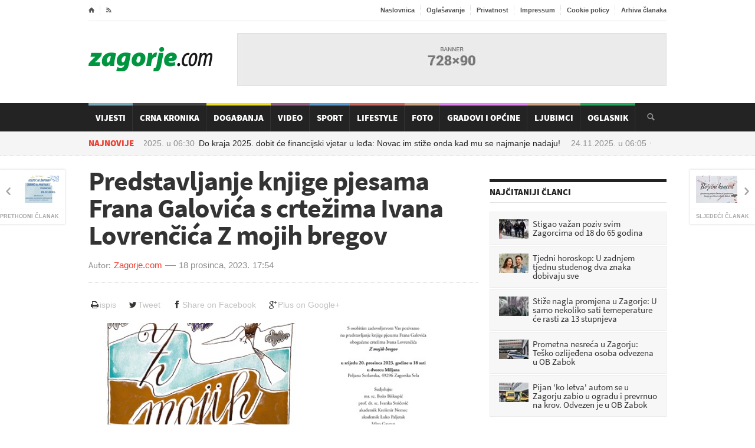

--- FILE ---
content_type: text/html; charset=utf-8
request_url: https://www.zagorje.com/clanak/dogadanja/predstavljanje-knjige-pjesama-frana-galovica-s-crtezima-ivana-lovrencica-z-mojih-bregov
body_size: 11996
content:
<!DOCTYPE html>
<!--[if lt IE 7]><html class="ie ie6 lte9 lte8 lte7" lang="hr"><![endif]-->
<!--[if IE 7]><html class="ie ie7 lte9 lte8 lte7" lang="hr"><![endif]-->
<!--[if IE 8]><html class="ie ie8 lte9 lte8" lang="hr"> <![endif]-->
<!--[if IE 9]><html class="ie ie9 lte9" lang="hr"><![endif]-->
<!--[if gt IE 9]><html lang="hr"><![endif]-->
<!--[if !IE]><!-->
<html lang="hr">
<!--<![endif]-->
<head>
    	<title>Predstavljanje knjige pjesama Frana Galovića s crtežima Ivana Lovrenčića Z mojih bregov / Zagorje.com</title>
<meta name="description" content="Uskoro je na rasporedu predstavljanje još jednoga izdanja Nacionalne i sveučilišne knjižnice u Zagrebu u 2023. godini, knjige pjesama Frana Galovića s crtežima Ivana Lovrenčića Z mojih bregov .Predstavljanje" />
<meta name="author" content="Zagorje.com" />
<meta name="robots" content="index,follow" />
<meta name="revisit-after" content="1 day" />
<meta http-equiv="content-type" content="text/html;charset=utf-8" />
<meta http-equiv="x-ua-compatible" content="ie=edge" />

     <meta name="facebook-domain-verification" content="1ys45ls2y2rujk2aoi9vgostwih00b" />

	<link rel="alternate" media="only screen and (max-width: 640px)" href="/mobile/clanak/dogadanja/predstavljanje-knjige-pjesama-frana-galovica-s-crtezima-ivana-lovrencica-z-mojih-bregov" />

    <link rel="preconnect" href="https://fonts.gstatic.com">
    <link rel="preconnect" href="https://ls.hit.gemius.pl">
    <link rel="preconnect" href="https://adservice.google.hr">
    <link rel="preconnect" href="https://adservice.google.com">
    <link rel="preconnect" href="https://www.facebook.com">
    <link rel="preconnect" href="https://pagead2.googlesyndication.com">
    <link rel="preconnect" href="https://tpc.googlesyndication.com">
    <link rel="preconnect" href="https://ssl.google-analytics.com">
	
	
	
	<!-- jquery i ui sa googlea: get_jquery( jquery:version, ui:version ) -->





    
    <!-- preload  -->
    <link rel="preload" as="font" href="/Cms_Data/Sites/Zagorje.com/Themes/Default/fonticons/entypo.woff" type="font/woff" crossorigin />
    <link rel="preload" as="font" href="/Cms_Data/Sites/Zagorje.com/Themes/Default/fonts/fontawesome-webfont.woff?v=4.0.3"  type="font/woff" crossorigin/>

	<!-- css -->
    <link rel="preload" href="/dev~Zagorje.com/Resource/theme/Default?version=2.0.7.7" as="style"/><link type="text/css" rel="stylesheet" href="/dev~Zagorje.com/Resource/theme/Default?version=2.0.7.7" />


	<link rel="stylesheet" media="only screen and (min-width:980px) and (max-width:1279px)" href="/Cms_Data/Sites/Zagorje.com/Themes/Default/responsive/desktop.css" type="text/css" />
	<link rel="stylesheet" media="only screen and (min-width:768px) and (max-width:979px)" href="/Cms_Data/Sites/Zagorje.com/Themes/Default/responsive/ipad.css" type="text/css" />
	<link rel="stylesheet" media="only screen and (min-width:320px) and (max-width:767px)" href="/Cms_Data/Sites/Zagorje.com/Themes/Default/responsive/phonehorizontal.css" type="text/css" />
	<link rel="stylesheet" media="only screen and (max-width:319px)" href="/Cms_Data/Sites/Zagorje.com/Themes/Default/responsive/phonevertical.css" type="text/css"  />

<link rel="preload" href="/dev~Zagorje.com/Resource/scripts?version=2.0.7.7" as="script"/><script type="text/javascript" src="/dev~Zagorje.com/Resource/scripts?version=2.0.7.7" ></script>

    <!--[if lt IE 9]>
	<script src="//cdnjs.cloudflare.com/ajax/libs/html5shiv/3.7/html5shiv.js"></script>
	<script type="text/javascript" src="//cdnjs.cloudflare.com/ajax/libs/respond.js/1.3.0/respond.js"></script>
    <![endif]-->
	    <!-- facebook -->
<meta property="fb:app_id" content="246691688728082" />
<meta property="og:site_name" content="Zagorje.com" />
<meta property="og:title" content="Predstavljanje knjige pjesama Frana Galovića s crtežima Ivana Lovrenčića Z mojih bregov" />
<meta property="og:type" content="article" />
<meta property="og:url" content="https://www.zagorje.com/clanak/dogadanja/predstavljanje-knjige-pjesama-frana-galovica-s-crtezima-ivana-lovrencica-z-mojih-bregov" />
<meta property="og:image" content="https://www.zagorje.com/Resource/SmartSize?url=%257e%252fCms_Data%252fContents%252fzagorjecom%252fFolders%252fSlike%252f%257econtents%252fDULJC7DWA5KRBKXL%252fpozivnica---predstavljanje-knjige-z-mojih-bregov.jpg&amp;width=1200&amp;height=628&amp;vAlign=top&amp;hAlign=center&amp;quality=95" />
<meta property="og:description" content="Uskoro je na rasporedu predstavljanje još jednoga izdanja Nacionalne i sveučilišne knjižnice u Zagrebu u 2023. godini, knjige pjesama Frana Galovića s crtežima Ivana Lovrenčića Z mojih bregov .Predstavljanje" />
<meta property="og:image:secure_url" content="https://www.zagorje.com/Resource/SmartSize?url=%257e%252fCms_Data%252fContents%252fzagorjecom%252fFolders%252fSlike%252f%257econtents%252fDULJC7DWA5KRBKXL%252fpozivnica---predstavljanje-knjige-z-mojih-bregov.jpg&amp;width=1200&amp;height=628&amp;vAlign=top&amp;hAlign=center&amp;quality=95" />
	

<!-- favicon -->
<link rel="icon" href="/Cms_Data/Sites/Zagorje.com/Themes/Default/img/favicon.png" type="image/png" />
<link rel="shortcut icon" href="/Cms_Data/Sites/Zagorje.com/Themes/Default/img/favicon.png" type="image/png" />

<!-- Google Analytics -->
<script type="text/javascript">
  var _gaq = _gaq || [];
  _gaq.push(['_setAccount', 'UA-6254587-1']);
  _gaq.push(['_setDomainName', 'zagorje.com']);
  _gaq.push(['_trackPageview']);
  (function() {
    var ga = document.createElement('script'); ga.type = 'text/javascript'; ga.async = true;
    ga.src = ('https:' == document.location.protocol ? 'https://ssl' : 'http://www') + '.google-analytics.com/ga.js';
    var s = document.getElementsByTagName('script')[0]; s.parentNode.insertBefore(ga, s);
  })();
</script>

<!-- Google tag (gtag.js) --> 
<script async src="https://www.googletagmanager.com/gtag/js?id=G-22RSTFLCMJ"></script> <script> window.dataLayer = window.dataLayer || []; function gtag() { dataLayer.push(arguments); } gtag('js', new Date()); gtag('config', 'G-22RSTFLCMJ'); </script>


<script src="https://cdn.234doo.com/zagorje.js"></script>


<script async src="https://securepubads.g.doubleclick.net/tag/js/gpt.js"></script>
<script>
    var googletag = googletag || {};
    googletag.cmd = googletag.cmd || [];
</script>

        <!-- 728x90 -->
<!-- 728x90 -->
<script>
    googletag.cmd.push(function () {
        googletag.defineSlot('/21769210528/728x90', [728, 90], 'div-gpt-ad-1551437339354-0').addService(googletag.pubads());
        googletag.pubads().enableSingleRequest();
        googletag.enableServices();
    });
</script>
        <!-- 300x250 -->
<!-- 300x250
<script>
    googletag.cmd.push(function () {
        googletag.defineSlot('/21769210528/300x250', [300, 250], 'div-gpt-ad-1551437759509-0').addService(googletag.pubads());
        googletag.pubads().enableSingleRequest();
        googletag.enableServices();
    });
</script> -->        <!-- 660x82-1 -->
<script>
  window.googletag = window.googletag || {cmd: []};
  googletag.cmd.push(function() {
    googletag.defineSlot('/21769210528/naslovna-660x90-1', [660, 90], 'div-gpt-ad-1568197339442-0').addService(googletag.pubads());
    googletag.pubads().enableSingleRequest();
    googletag.pubads().collapseEmptyDivs();
    googletag.enableServices();
  });
</script>        <!-- 660x82-2 -->
<script>
  window.googletag = window.googletag || {cmd: []};
  googletag.cmd.push(function() {
    googletag.defineSlot('/21769210528/naslovna-660x90-2', [660, 90], 'div-gpt-ad-1568197445345-0').addService(googletag.pubads());
    googletag.pubads().enableSingleRequest();
    googletag.pubads().collapseEmptyDivs();
    googletag.enableServices();
  });
</script>        <!-- 660x82-3 -->
<script>
  window.googletag = window.googletag || {cmd: []};
  googletag.cmd.push(function() {
    googletag.defineSlot('/21769210528/naslovna-660x90-3', [660, 90], 'div-gpt-ad-1568197520796-0').addService(googletag.pubads());
    googletag.pubads().enableSingleRequest();
    googletag.pubads().collapseEmptyDivs();
    googletag.enableServices();
  });
</script>        <!-- 660x82-4 -->
<script>
  window.googletag = window.googletag || {cmd: []};
  googletag.cmd.push(function() {
    googletag.defineSlot('/21769210528/naslovna-660x90-4', [660, 90], 'div-gpt-ad-1568197610706-0').addService(googletag.pubads());
    googletag.pubads().enableSingleRequest();
    googletag.pubads().collapseEmptyDivs();
    googletag.enableServices();
  });
</script>        <!-- 300x250_2 -->
<script>
  googletag.cmd.push(function() {
    googletag.defineSlot('/21769210528/300x250v2', [300, 250], 'div-gpt-ad-1558954017374-0').addService(googletag.pubads());
    googletag.pubads().enableSingleRequest();
    googletag.pubads().collapseEmptyDivs();
    googletag.enableServices();
  });
</script>        <!-- article-300x250 -->
<!-- 300x250-article1 -->
<script>
    googletag.cmd.push(function () {
        googletag.defineSlot('/21769210528/300x250-article1', [300, 250], 'div-gpt-ad-1551443686390-0').addService(googletag.pubads());
        googletag.pubads().enableSingleRequest();
        googletag.pubads().collapseEmptyDivs();
        googletag.enableServices();
    });
</script>
        <!-- sidebar-300x600 -->
<script>
  window.googletag = window.googletag || {cmd: []};
  googletag.cmd.push(function() {
    googletag.defineSlot('/21769210528/300x600-sidebar1', [300, 600], 'div-gpt-ad-1688399504840-0').addService(googletag.pubads());
    googletag.pubads().collapseEmptyDivs();
    googletag.enableServices();
  });
</script>        <!-- article2-300x250 -->
<!-- 300x250-article2 -->
<script>
    googletag.cmd.push(function () {
        googletag.defineSlot('/21769210528/300x250-article2', [300, 250], 'div-gpt-ad-1551443952333-0').addService(googletag.pubads());
        googletag.pubads().enableSingleRequest();
        googletag.pubads().collapseEmptyDivs();
        googletag.enableServices();
    });
</script>        <!-- mobile-300x250-article1 -->
<script>
  window.googletag = window.googletag || {cmd: []};
  googletag.cmd.push(function() {
    googletag.defineSlot('/21769210528/mobile-300x250-article1', [300, 250], 'div-gpt-ad-1592815971715-0').addService(googletag.pubads());
    googletag.pubads().enableSingleRequest();
    googletag.pubads().collapseEmptyDivs();
    googletag.enableServices();
  });
</script>        <!-- mobile-300x250-article2 -->
<script>
  window.googletag = window.googletag || {cmd: []};
  googletag.cmd.push(function() {
    googletag.defineSlot('/21769210528/mobile-300x250-article2', [300, 250], 'div-gpt-ad-1592816005928-0').addService(googletag.pubads());
    googletag.pubads().enableSingleRequest();
    googletag.pubads().collapseEmptyDivs();
    googletag.enableServices();
  });
</script>        <!-- sidebar-300x600-2 -->
<script>
  window.googletag = window.googletag || {cmd: []};
  googletag.cmd.push(function() {
    googletag.defineSlot('/21769210528/300x600-sidebar2', [300, 600], 'div-gpt-ad-1688399640208-0').addService(googletag.pubads());
    googletag.pubads().collapseEmptyDivs();
    googletag.enableServices();
  });
</script>        <!-- sidebar-300x600-3 -->
<script>
  window.googletag = window.googletag || {cmd: []};
  googletag.cmd.push(function() {
    googletag.defineSlot('/21769210528/300x600-sidebar-3', [300, 600], 'div-gpt-ad-1688404115335-0').addService(googletag.pubads());
    googletag.pubads().collapseEmptyDivs();
    googletag.enableServices();
  });
</script>        <!-- mobile-article-bottom-300x600 -->
<script>
  window.googletag = window.googletag || {cmd: []};
  googletag.cmd.push(function() {
    googletag.defineSlot('/21769210528/Mobile-article-bottom-300x600', [300, 600], 'div-gpt-ad-1688413747169-0').addService(googletag.pubads());
    googletag.pubads().collapseEmptyDivs();
    googletag.enableServices();
  });
</script>        <!-- mobile-article-bottom-300x600-2 -->
<script>
  window.googletag = window.googletag || {cmd: []};
  googletag.cmd.push(function() {
    googletag.defineSlot('/21769210528/Mobile-article-bottom-300x600-2', [300, 600], 'div-gpt-ad-1688413789957-0').addService(googletag.pubads());
    googletag.pubads().collapseEmptyDivs();
    googletag.enableServices();
  });
</script>        <!-- mobile-article-bottom-300x600-3 -->
<script>
  window.googletag = window.googletag || {cmd: []};
  googletag.cmd.push(function() {
    googletag.defineSlot('/21769210528/Mobile-article-bottom-300x600-3', [300, 600], 'div-gpt-ad-1688413844378-0').addService(googletag.pubads());
    googletag.pubads().collapseEmptyDivs();
    googletag.enableServices();
  });
</script>        <!-- 970x250z -->
<script async src="https://securepubads.g.doubleclick.net/tag/js/gpt.js"></script>
<script>
  window.googletag = window.googletag || {cmd: []};
  googletag.cmd.push(function() {
    googletag.defineSlot('/21769210528/Billboard', [970, 250], 'div-gpt-ad-1712915841673-0').addService(googletag.pubads());
    googletag.pubads().enableSingleRequest();
    googletag.pubads().collapseEmptyDivs();
    googletag.enableServices();
  });
</script>
</head>
<body>


  
    <!-- ipsos script  -->
<script type="text/javascript">
    /* <![CDATA[ */
    (function () {
        window.dm = window.dm || { AjaxData: [] }; window.dm.AjaxEvent = function (et, d, ssid, ad) {
            dm.AjaxData.push({ et: et, d: d, ssid: ssid, ad: ad });
            if (typeof window.DotMetricsObj != 'undefined') { DotMetricsObj.onAjaxDataUpdate(); }
        };
        var d = document,
        h = d.getElementsByTagName('head')[0],
        s = d.createElement('script');
        s.type = 'text/javascript';
        // 'https://script.dotmetrics.net/door.js?id=numericSiteSectionId';
        s.async = true; s.src = 'https://script.dotmetrics.net/door.js?id=15875';
        h.appendChild(s);
    }());
    /* ]]> */
</script> 

    
   

    <div class="boxed enableboxed header-wrap">
        
<div class="header" id="header">
    <div class="wrapper">

        <div class="header-top">
            <ul class="left">
                <li><a href="/" class="icon-text">&#8962;</a></li>
                <li><a href="/rss" target="_blank" class="icon-text">&#59194;</a></li>

            </ul>
            <ul class="right">
                <li><a href="/">Naslovnica</a></li>
                <li><a href="/stranica/oglasavanje">Oglašavanje</a></li>
                <li><a href="/stranica/privatnost">Privatnost</a></li>
                <li><a href="/stranica/impressum">Impressum</a></li>
                <li><a href="/stranica/cookie-policy">Cookie policy</a></li>
                <li><a href="/clanci/arhiva?datum=2025-11-23">Arhiva članaka</a></li>
                
            </ul>
            <div class="clear-float"></div>
        </div>
        <div class="header-content">
            <div class="header-logo">
                <h1 class="logo-img"><a href="/">Zagorje.com</a></h1>
            </div>

            <div class="header-banner">
    <div class="banner" id="banner-728x90">
        <!-- /21769210528/728x90 -->
<div id='div-gpt-ad-1551437339354-0' style='height:90px; width:728px;'>
<script>
googletag.cmd.push(function() { googletag.display('div-gpt-ad-1551437339354-0'); });
</script>
</div>
    </div>
            </div>
        </div>
    </div>
    <div class="main-menu-wrapper" id="main-menu-nav">
        <div class="main-menu wrapper">
            <div class="search-box" id="search-box">
                <form onsubmit="return false;" action="?" method="post">
                    <input type="text" value="" required="required" name="search-input-field" id="search-input-field" />
                    <input type="submit" value="&#128269;" name="search-go" id="search-go" />
                </form>
            </div>
            

<ul class="main-menu-ul">	
	<li class="custom-color  " style="background-color: #609aaa;">
		<a href="/clanci/vijesti">Vijesti</a>
	</li>
	<li class="custom-color  " style="background-color: #232323;">
		<a href="/clanci/crna-kronika">Crna Kronika</a>
	</li>
	<li class="custom-color  " style="background-color: #e8d905;">
		<a href="/clanci/dogadanja">Događanja</a>
	</li>
	<li class="custom-color  " style="background-color: #80476b;">
		<a href="/video">Video</a>
	</li>
	<li class="custom-color  " style="background-color: #3d88c7;">
		<a href="/clanci/sport">Sport</a>
	</li>
	<li class="custom-color  " style="background-color: #c14d44;">
		<a href="/clanci/lifestyle">Lifestyle</a>
	</li>
	<li class="custom-color  " style="background-color: #c69069;">
		<a href="/fotogalerije">Foto</a>
	</li>
	<li class="custom-color  " style="background-color: #E36CF0;">
		<a href="/gradovi-i-opcine">Gradovi i općine</a>
	</li>
	<li class="custom-color  " style="background-color: #c69069;">
		<a href="/clanci/ljubimci">Ljubimci</a>
	</li>
	<li class="custom-color  " style="background-color: #009640;">
		<a href="/oglasnik">Oglasnik</a>
	</li>
</ul>
        </div>
    </div>
    <div class="sub-menu-parent">
        <div class="sub-menu wrapper">
<div class="breaking-message" id="breaking-message">
	<div class="thanews">
		<strong>Najnovije</strong>
	</div>
	<div>
		<div class="breaking-line" id="breaking-line">
			<ul>
				<li><a href="/clanak/lifestyle/do-kraja-2025-dobit-ce-financijski-vjetar-u-leda-novac-im-stize-onda-kad-mu-se-najmanje-na"><time class="date" datetime="2025-11-24 06:30">24.11.2025. u <span class="hours">06:30</span></time>Do kraja 2025. dobit će financijski vjetar u leđa: Novac im stiže onda kad mu se najmanje nadaju!</a></li>
				<li><a href="/clanak/lifestyle/ova-3-mlijecna-proizvoda-najvise-stete-zdravlju-unistavaju-crijevnu-floru-i-neprimjetno-de"><time class="date" datetime="2025-11-24 06:05">24.11.2025. u <span class="hours">06:05</span></time>Ova 3 mliječna proizvoda najviše štete zdravlju: Uništavaju crijevnu floru i neprimjetno debljaju.</a></li>
				<li><a href="/clanak/sport/zagorski-sport-vikendom-sve-na-jednom-mjestu-3"><time class="date" datetime="2025-11-23 22:25">23.11.2025. u <span class="hours">22:25</span></time>Zagorski sport vikendom – sve na jednom mjestu</a></li>
				<li><a href="/clanak/sport/zagorski-sport-vikendom-sve-na-jednom-mjestu-3-1"><time class="date" datetime="2025-11-23 22:13">23.11.2025. u <span class="hours">22:13</span></time>Visoka pobjeda Bedekovčina</a></li>
				<li><a href="/clanak/lifestyle/poznata-hrvatica-otkrila-razloge-razvoda-pustili-smo-jedno-drugo-u-tom-trenutku"><time class="date" datetime="2025-11-23 22:10">23.11.2025. u <span class="hours">22:10</span></time>Poznata Hrvatica otkrila razloge razvoda: &#39;Pustili smo jedno drugo u tom trenutku...&#39;</a></li>
			</ul>
		</div>
	</div>
</div>        </div>
    </div>
</div>
<script>
    $('#main-menu-nav').waypoint('sticky', {
        stuckClass: 'stuck',
        offset: 0
    });
    // started search?
    var searchStarted = false;
    // search box
    var input = $('#search-input-field');
    var button = $('#search-go');
    button.click(function () {
        // search box vrijednost
        var val = $.trim(input.val());
        // mora biti bar 3 znaka
        if (val.length >= 3) {
            window.location = '/pretraga?q=' + encodeURIComponent(val);
	}
	    // nema 3 znaka, daj grešku
	else {
	    //alert( 'Morate upisati barem 3 znaka za pretragu!' );
	}
    // uvijek!
    return false;
});
input.on('keyup keypress', function (ev) {
    // ako je enter?
    if (ev.which === 13) {
        // pokrenut je search?
        if (searchStarted === false) {
            // odradi klik na search gumb
            button.trigger('click');
            searchStarted = true;
        }
    }
});
</script>

    </div>
    <div id="center-wrap">
        <div class="boxed enableboxed">
            <div class="content">
                <div class="wrapper">

                             <div class="big-banner-wrap">
<!-- /21769210528/Billboard -->
<div id='div-gpt-ad-1712915841673-0' style='min-width: 970px; min-height: 250px;'>
  <script>
    googletag.cmd.push(function() { googletag.display('div-gpt-ad-1712915841673-0'); });
  </script>
</div>                            </div>
                            <div class="big-banner-wrap">
<div id='home_billboard_v1'><script>
googletag.cmd.push(function() { googletag.display('home_billboard_v1');});</script></div>                            </div>
                            <div class="big-banner-wrap">
<div id='home_billboard_v2'><script>
googletag.cmd.push(function() { googletag.display('home_billboard_v2');});</script></div>                            </div>
                    <div class="content-box">
                        <div class="content-without-middle">
        <div class="article-navigation-left ">
            <a href="/clanak/dogadanja/dodite-na-ovu-zanimljivu-radionicu">
                <img src="/Resource/SmartSize?url=%257e%252fCms_Data%252fContents%252fzagorjecom%252fFolders%252fSlike%252f%257econtents%252fXYY25MSE64P363A7%252fegzo.jpg&amp;width=70&amp;height=46&amp;vAlign=center&amp;hAlign=center&amp;quality=95" class="setborder" alt="" />
                <strong>Prethodni članak</strong>
            </a>
        </div>
        <div class="article-navigation-right ">
            <a href="/clanak/dogadanja/svi-ste-pozvani-na-bozicni-koncert-u-zaboku">
                <img src="/Resource/SmartSize?url=%257e%252fCms_Data%252fContents%252fzagorjecom%252fFolders%252fSlike%252f%257econtents%252fU3ZJQQXCSGT33C4X%252ffb-img-1702903922375.jpg&amp;width=70&amp;height=46&amp;vAlign=center&amp;hAlign=center&amp;quality=95" class="setborder" alt="" loading="lazy" />
                <strong>Sljedeći članak</strong>
            </a>
        </div>

<article class="left-side the-article-content " id="article-content">
    <h1 class="beta">Predstavljanje knjige pjesama Frana Galovića s crtežima Ivana Lovrenčića Z mojih bregov</h1>
    <div class="article-author custom-author-line">
        <div class="article-user">
            
            <strong>Autor:</strong>
            <a>Zagorje.com</a>
        </div>
        <div class="article-date">
            <time class="date" datetime="2023-12-18 17:54"><a href="/clanci/arhiva/?UserKey=dogadanja&Date=18-12-2023">18 prosinca, 2023.</a></time>
            <span>17:54</span>
        </div>
    </div>
    <div class="buttons btn-toolbar alignright hidden-print">
	<a href="#" class="btn btn-print" onclick="window.print();return false;"><i class="icon fa fa-print fa-fw"></i>ispis</a>
    <a target="_blank" class="btn btn-tweet" href="https://twitter.com/intent/tweet?text=Predstavljanje knjige pjesama Frana Galovića s crtežima Ivana Lovrenčića Z mojih bregov&url=http://www.zagorje.com/clanak/dogadanja/predstavljanje-knjige-pjesama-frana-galovica-s-crtezima-ivana-lovrencica-z-mojih-bregov&via=lszlira"><i class="icon fa fa-twitter fa-fw"></i>Tweet</a>
    <a target="_blank" class="btn btn-facebook" href="http://www.facebook.com/sharer/sharer.php?u=http://www.zagorje.com/clanak/dogadanja/predstavljanje-knjige-pjesama-frana-galovica-s-crtezima-ivana-lovrencica-z-mojih-bregov"><i class="icon fa fa-facebook fa-fw"></i>Share on Facebook</a>
    <a target="_blank" class="btn btn-google" href="https://plus.google.com/share?url=http://www.zagorje.com/clanak/dogadanja/predstavljanje-knjige-pjesama-frana-galovica-s-crtezima-ivana-lovrencica-z-mojih-bregov"><i class="icon fa fa-google-plus fa-fw"></i>Plus on Google+</a>
</div>
<div class="spacer small"></div>



    
    
        <div class="slider-wrap clearfix hidden-print">
        
        <div id="slider" class="flexslider">
             <ul class="slides">
                    <li class="" >
						<a href="/Resource/SmartSize?url=%257e%252fCms_Data%252fContents%252fzagorjecom%252fFolders%252fSlike%252f%257econtents%252fDULJC7DWA5KRBKXL%252fpozivnica---predstavljanje-knjige-z-mojih-bregov.jpg&amp;width=0&amp;height=600&amp;vAlign=top&amp;hAlign=left&amp;quality=95" class="lightbox-photo">
                        <img src="/Resource/SmartSize?url=%257e%252fCms_Data%252fContents%252fzagorjecom%252fFolders%252fSlike%252f%257econtents%252fDULJC7DWA5KRBKXL%252fpozivnica---predstavljanje-knjige-z-mojih-bregov.jpg&amp;width=720&amp;height=405&amp;vAlign=center&amp;hAlign=center&amp;quality=95" alt="Pozivnica - Predstavljanje knjige Z mojih bregov.jpg" />
						</a>
                        
                    </li>
              </ul>
        </div>
        
    </div>
<script>
    $('#thumbnails').flexslider({
        animation: "slide",
        controlNav: false,
        animationLoop: false,
        slideshow: false,
        itemWidth: 130,
        itemMargin: 8,
        asNavFor: '#slider',
        nextText:"",
        prevText:"",
        minItems: 2,
        maxItems: 6
    });

    $('#slider').flexslider({
        animation: "slide",
        controlNav: false,
        animationLoop: false,
        slideshow: false,
        smoothHeight: false,
        maxItems:1,
        sync: "#thumbnails",
        nextText: "",
        prevText: "",
        multipleKeyboard:true
    });

</script>


    

<!-- INSERT INTO YOUR AD ZONES: -->
<!-- Ad zone: Mobile Ackerman clanak 1 Location: RTL.hr / Zagorje -->
<script src="//cdn.ipromcloud.com/ipromNS.js" async defer></script>
<script>
    var adTag = Math.round(Math.random() * (new Date()).getTime());
    document.write('<div id="iprom_adtag_'+ adTag +'"></div>');
    window.ipromNS = window.ipromNS || {adTags: []};
    ipromNS.adTags.push({
        sitePath: ["RTL","zagorje"], zoneId: 1090,
        containerId : 'iprom_adtag_'+ adTag
    });
</script>
        <br />

    <div class="article-main-content changable-content" id="has-flip-quote" data-fq-color="c69069">
        <p>Uskoro je na rasporedu predstavljanje još jednoga izdanja Nacionalne i sveučilišne knjižnice u Zagrebu u 2023. godini, knjige pjesama Frana Galovića s crtežima Ivana Lovrenčića Z mojih bregov .Predstavljanje ove vrijedne publikacije održat će se 20. prosinca 2023. godine u 18 sati u dvorcu Miljana u Poljani Sutlanskoj. Knjigu će predstaviti recenzenti knjige: akademik Krešimir Nemec i predsjednik Matice hrvatske Miro Gavran, zatim urednik izdanja mr. sc. Božo Biškupić i akademik Luko Paljetak, koji je priredio predgovor i pristupe. Pozdravno obraćanje okupljenim uzvanicima održat će glavna ravnateljica Nacionalne i sveučilišne knjižnice u Zagrebu prof. dr. sc. Ivanka Stričević. &nbsp;U umjetničkome dijelu programa pjesme Frana Galovića interpretirat će umjetnica i književnica Božica Jelušić te glumac i glazbenik Adam Končić uz klavirsku pratnju Josipa Cvitanovića.</p><div>
<div id="midasWidget__11196"></div> 
<script async="" src="https://cdn2.midas-network.com/Scripts/midasWidget-18-632-11196.js"></script>
</div>

        

    </div>
  
   

        <div>

<div id='content_v3'><script>
googletag.cmd.push(function() { googletag.display('content_v3');});</script></div>
            <div class="left">
<!-- /21769210528/300x250-article1 -->
<div id='div-gpt-ad-1551443686390-0' style='width:300px;'>
<script>
googletag.cmd.push(function() { googletag.display('div-gpt-ad-1551443686390-0'); });
</script>
</div>            </div>
            <div class="left adleftmargin">
<!-- /21769210528/300x250-article2 -->
<div id='div-gpt-ad-1551443952333-0' style='height:250px; width:300px;'>
<script>
googletag.cmd.push(function() { googletag.display('div-gpt-ad-1551443952333-0'); });
</script>
</div>            </div>
            <div class="clear-float"></div>
        </div>
        <div id="midasWidget__10625"></div>
        <div id="midasWidget__10253"></div>
        <div id="midasWidget__11285"></div> 
        <script async src="https://cdn2.midas-network.com/Scripts/midasWidget-19-55-11285.js"></script> 
    
</article>

<section>
<div class="full-left-box">
    <h2 class="thetitle" style="border-top:5px solid #c69069;color:#c69069;">Još članaka iz &quot;Događanja&quot;</h2>
    <div class="title-top">
        <a href="/clanci/dogadanja">pregledaj sve članke iz kategorije</a>
    </div>
</div>
    <div class="content-blog">
        <div class="content-blog-left">
    <article class="article-block-small-image ">
        <div class="article-content">
            <div class="article-photo">
                <a href="/clanak/dogadanja/veselo-i-slasno-u-zagorju-prijavite-se-na-cvrckijadu">
                    
                    <img src="/Resource/SmartSize?url=%257e%252fCms_Data%252fContents%252fzagorjecom%252fFolders%252fSlike%252f%257econtents%252fTER28M6NUT7TECLF%252fkolinje--7-.jpg&amp;width=80&amp;height=80&amp;vAlign=center&amp;hAlign=center&amp;quality=95" width="80" height="80" class="setborder" alt="Veselo i slasno u Zagorju: Prijavite se na Čvrčkijadu!" loading="lazy" />
                </a>
            </div>
            
        </div>
        <div class="article-header">
            <time class="date" datetime="2025-11-23 08:35">08:35 23.11.2025.</time>
            <h3 class="zeta">
                <a href="/clanak/dogadanja/veselo-i-slasno-u-zagorju-prijavite-se-na-cvrckijadu">Veselo i slasno u Zagorju: Prijavite se na Čvrčkijadu!</a>
            </h3>
        </div>
    </article>
    <article class="article-block-small-image ">
        <div class="article-content">
            <div class="article-photo">
                <a href="/clanak/dogadanja/advent-u-krapini-bogat-program-za-velike-i-male-1">
                    
                    <img src="/Resource/SmartSize?url=%257e%252fCms_Data%252fContents%252fzagorjecom%252fFolders%252fSlike%252f%257econtents%252f8NC2RQ8X7URN2D35%252fadvent-krapina--2-.jpg&amp;width=80&amp;height=80&amp;vAlign=center&amp;hAlign=center&amp;quality=95" width="80" height="80" class="setborder" alt="ADVENT U KRAPINI: Bogat program za velike i male" loading="lazy" />
                </a>
            </div>
            
        </div>
        <div class="article-header">
            <time class="date" datetime="2025-11-22 19:31">19:31 22.11.2025.</time>
            <h3 class="zeta">
                <a href="/clanak/dogadanja/advent-u-krapini-bogat-program-za-velike-i-male-1">ADVENT U KRAPINI: Bogat program za velike i male</a>
            </h3>
        </div>
    </article>
    <article class="article-block-small-image ">
        <div class="article-content">
            <div class="article-photo">
                <a href="/clanak/dogadanja/foto-zajedno-protiv-nasilja-obiljezen-medunarodni-dan-borbe-protiv-nasilja-nad-zenama-u-za">
                    
                    <img src="/Resource/SmartSize?url=%257e%252fCms_Data%252fContents%252fzagorjecom%252fFolders%252fSlike%252f%257econtents%252f4A42PMTU3KHNRTLX%252ffotojet.jpg&amp;width=80&amp;height=80&amp;vAlign=center&amp;hAlign=center&amp;quality=95" width="80" height="80" class="setborder" alt="[FOTO] Zajedno za sigurnost: Obilježen Međunarodni dan borbe protiv nasilja nad ženama u Zaboku" loading="lazy" />
                </a>
            </div>
            
        </div>
        <div class="article-header">
            <time class="date" datetime="2025-11-21 18:35">18:35 21.11.2025.</time>
            <h3 class="zeta">
                <a href="/clanak/dogadanja/foto-zajedno-protiv-nasilja-obiljezen-medunarodni-dan-borbe-protiv-nasilja-nad-zenama-u-za">[FOTO] Zajedno za sigurnost: Obilježen Međunarodni dan borbe protiv nasilja nad ženama u Zaboku</a>
            </h3>
        </div>
    </article>
    <article class="article-block-small-image ">
        <div class="article-content">
            <div class="article-photo">
                <a href="/clanak/dogadanja/dva-filma-ove-subote-u-kinu-marija-bistrica">
                    
                    <img src="/Resource/SmartSize?url=%257e%252fCms_Data%252fContents%252fzagorjecom%252fFolders%252fSlike%252f%257econtents%252fFEX2ZDDWSCUHBV5R%252fkino-mb-fotojet.jpg&amp;width=80&amp;height=80&amp;vAlign=center&amp;hAlign=center&amp;quality=95" width="80" height="80" class="setborder" alt="Dva filma ove subote u Kinu Marija Bistrica" loading="lazy" />
                </a>
            </div>
            
        </div>
        <div class="article-header">
            <time class="date" datetime="2025-11-19 17:00">17:00 19.11.2025.</time>
            <h3 class="zeta">
                <a href="/clanak/dogadanja/dva-filma-ove-subote-u-kinu-marija-bistrica">Dva filma ove subote u Kinu Marija Bistrica</a>
            </h3>
        </div>
    </article>
        </div>
        <div class="content-blog-right">
    <article class="article-block-small-image ">
        <div class="article-content">
            <div class="article-photo">
                <a href="/clanak/dogadanja/fotogalerija-koncert-vjeruj-u-ljubav-okupio-vrhunske-izvodace-i-ispunio-bedekovcinu-emocij">
                    
                    <img src="/Resource/SmartSize?url=%257e%252fCms_Data%252fContents%252fzagorjecom%252fFolders%252fSlike%252f%257econtents%252fCQ42DTDQ8L3FW6X7%252ffotojet--70-.jpg&amp;width=80&amp;height=80&amp;vAlign=center&amp;hAlign=center&amp;quality=95" width="80" height="80" class="setborder" alt="[FOTOGALERIJA] Koncert “Vjeruj u ljubav” okupio vrhunske izvođače i ispunio Bedekovčinu emocijama" loading="lazy" />
                </a>
            </div>
            
        </div>
        <div class="article-header">
            <time class="date" datetime="2025-11-22 21:25">21:25 22.11.2025.</time>
            <h3 class="zeta">
                <a href="/clanak/dogadanja/fotogalerija-koncert-vjeruj-u-ljubav-okupio-vrhunske-izvodace-i-ispunio-bedekovcinu-emocij">[FOTOGALERIJA] Koncert “Vjeruj u ljubav” okupio vrhunske izvođače i ispunio Bedekovčinu emocijama</a>
            </h3>
        </div>
    </article>
    <article class="article-block-small-image ">
        <div class="article-content">
            <div class="article-photo">
                <a href="/clanak/dogadanja/foto-sjecanje-i-zahvalnost-u-kumrovcu-otkriven-spomenik-braniteljima">
                    
                    <img src="/Resource/SmartSize?url=%257e%252fCms_Data%252fContents%252fzagorjecom%252fFolders%252fSlike%252f%257econtents%252fGKH2JHM6CGQWNEY2%252ffotojet--6-.jpg&amp;width=80&amp;height=80&amp;vAlign=center&amp;hAlign=center&amp;quality=95" width="80" height="80" class="setborder" alt="[FOTO] Sjećanje i zahvalnost: U Kumrovcu otkriven spomenik braniteljima" loading="lazy" />
                </a>
            </div>
            
        </div>
        <div class="article-header">
            <time class="date" datetime="2025-11-22 16:00">16:00 22.11.2025.</time>
            <h3 class="zeta">
                <a href="/clanak/dogadanja/foto-sjecanje-i-zahvalnost-u-kumrovcu-otkriven-spomenik-braniteljima">[FOTO] Sjećanje i zahvalnost: U Kumrovcu otkriven spomenik braniteljima</a>
            </h3>
        </div>
    </article>
    <article class="article-block-small-image ">
        <div class="article-content">
            <div class="article-photo">
                <a href="/clanak/dogadanja/carolija-blagdana-stize-u-konjscinu-pocinje-advent-prepun-sadrzaja">
                    
                    <img src="/Resource/SmartSize?url=%257e%252fCms_Data%252fContents%252fzagorjecom%252fFolders%252fSlike%252f%257econtents%252fZ42JBZ4CN9SXPCFM%252fadvent-konj--ina.jpg&amp;width=80&amp;height=80&amp;vAlign=center&amp;hAlign=center&amp;quality=95" width="80" height="80" class="setborder" alt="Čarolija blagdana stiže u Konjščinu: Počinje Advent prepun sadržaja" loading="lazy" />
                </a>
            </div>
            
        </div>
        <div class="article-header">
            <time class="date" datetime="2025-11-21 16:06">16:06 21.11.2025.</time>
            <h3 class="zeta">
                <a href="/clanak/dogadanja/carolija-blagdana-stize-u-konjscinu-pocinje-advent-prepun-sadrzaja">Čarolija blagdana stiže u Konjščinu: Počinje Advent prepun sadržaja</a>
            </h3>
        </div>
    </article>
    <article class="article-block-small-image ">
        <div class="article-content">
            <div class="article-photo">
                <a href="/clanak/dogadanja/martina-filjak-nastupa-u-zaboku">
                    
                    <img src="/Resource/SmartSize?url=%257e%252fCms_Data%252fContents%252fzagorjecom%252fFolders%252fSlike%252f%257econtents%252f8QS2AQH3MS83EMGM%252f-koncert---martina-filjak.jpg&amp;width=80&amp;height=80&amp;vAlign=center&amp;hAlign=center&amp;quality=95" width="80" height="80" class="setborder" alt="Martina Filjak nastupa u Zaboku" loading="lazy" />
                </a>
            </div>
            
        </div>
        <div class="article-header">
            <time class="date" datetime="2025-11-19 16:06">16:06 19.11.2025.</time>
            <h3 class="zeta">
                <a href="/clanak/dogadanja/martina-filjak-nastupa-u-zaboku">Martina Filjak nastupa u Zaboku</a>
            </h3>
        </div>
    </article>
        </div>
    </div>
</section>                        </div>
                        <div class="content-box-sidebar">
                                        <div class="panel">
                <!-- /21769210528/300x250 -->
<div id='div-gpt-ad-1551437759509-0' style='height:250px; width:300px;'>
<script>
googletag.cmd.push(function() { googletag.display('div-gpt-ad-1551437759509-0'); });
</script>
</div>
            </div>
            <div class="panel">
                <!-- /21769210528/300x250v2 -->
<div id='div-gpt-ad-1558954017374-0' style='height:250px; width:300px;'>
<script>
googletag.cmd.push(function() { googletag.display('div-gpt-ad-1558954017374-0'); });
</script>
</div>
            </div>
<div class="panel">
	<h3>Najčitaniji članci</h3>
	<div class="panel-content">

	        <a href="/clanak/vijesti/stigao-vazan-poziv-svim-zagorcima-od-18-do-65-godina" class="sidebar-article ">
		        <img src="/Resource/SmartSize?url=%257e%252fCms_Data%252fContents%252fzagorjecom%252fFolders%252fSlike%252f%257econtents%252fBL52XLDGS7V5PSY8%252fljudi.jpg&amp;width=50&amp;height=33&amp;vAlign=center&amp;hAlign=center&amp;quality=95" alt="" loading="lazy" />
		        <strong>Stigao važan poziv svim Zagorcima od 18 do 65 godina</strong>
	        </a>
	        <a href="/clanak/vijesti/tjedni-horoskop-u-zadnjem-tjednu-studenog-dva-znaka-dobivaju-sve" class="sidebar-article ">
		        <img src="/Resource/SmartSize?url=%257e%252fCms_Data%252fContents%252fzagorjecom%252fFolders%252fSlike%252f%257econtents%252fYFD2NQ929HCYKC8Y%252fhoroskop-uspjeh-novac-ai.png&amp;width=50&amp;height=33&amp;vAlign=center&amp;hAlign=center&amp;quality=95" alt="" loading="lazy" />
		        <strong>Tjedni horoskop: U zadnjem tjednu studenog dva znaka dobivaju sve</strong>
	        </a>
	        <a href="/clanak/vijesti/stize-nagla-promjena-u-zagorje-u-samo-nekoliko-sati-temeperature-ce-rasti-za-13-stupnjeva" class="sidebar-article ">
		        <img src="/Resource/SmartSize?url=%257e%252fCms_Data%252fContents%252fzagorjecom%252fFolders%252fSlike%252f%257econtents%252fAGR22MNYFZWEYWCJ%252fxcwefr23w.jpg&amp;width=50&amp;height=33&amp;vAlign=center&amp;hAlign=center&amp;quality=95" alt="" loading="lazy" />
		        <strong>Stiže nagla promjena u Zagorje: U samo nekoliko sati temeperature će rasti za 13 stupnjeva</strong>
	        </a>
	        <a href="/clanak/vijesti/prometna-nesreca-u-zagorju-tesko-ozlijedena-osoba-odvezena-u-ob-zabok" class="sidebar-article ">
		        <img src="/Resource/SmartSize?url=%257e%252fCms_Data%252fContents%252fzagorjecom%252fFolders%252fSlike%252f%257econtents%252fBA628ZTHGK7TJASL%252fpolicija-hitna-bolnica-ob-zabok--1-.jpg&amp;width=50&amp;height=33&amp;vAlign=center&amp;hAlign=center&amp;quality=95" alt="" loading="lazy" />
		        <strong>Prometna nesreća u Zagorju: Teško ozlijeđena osoba odvezena u OB Zabok</strong>
	        </a>
	        <a href="/clanak/vijesti/pijan-ko-letva-autom-se-u-zagorju-zabio-u-ogradu-i-prevrnuo-na-krov-odvezen-je-u-ob-zabok" class="sidebar-article ">
		        <img src="/Resource/SmartSize?url=%257e%252fCms_Data%252fContents%252fzagorjecom%252fFolders%252fSlike%252f%257econtents%252fLNUJUVU43Z6Z2W7Q%252f20251119-092348--1-.jpg&amp;width=50&amp;height=33&amp;vAlign=center&amp;hAlign=center&amp;quality=95" alt="" loading="lazy" />
		        <strong>Pijan &#39;ko letva&#39; autom se u Zagorju zabio u ogradu i prevrnuo na krov. Odvezen je u OB Zabok</strong>
	        </a>
	</div>
</div>


<div class="panel" id="najnoviji-clanci">
	<h3>Najnoviji članci</h3>
	<div class="panel-content">
		<div class="title-top">
			<a href="/clanci" class="tabbed-panel">Pregled svih članaka</a>
		</div>
		<div class="content">
			<ul class="inner">
				<li>
					<a href="/clanak/sport/zagorski-sport-vikendom-sve-na-jednom-mjestu-3" class="sidebar-article item  clearfix">
						<img src="/Resource/SmartSize?url=%257e%252fCms_Data%252fContents%252fzagorjecom%252fFolders%252fSlike%252fSport%252f%257econtents%252fCQ227LKAB9MG7822%252fsa-etak-2311-fotojet.jpg&amp;width=50&amp;height=33&amp;vAlign=center&amp;hAlign=center&amp;quality=95" alt="" loading="lazy" />
						<strong>Zagorski sport vikendom – sve na jednom mjestu</strong>
						<span><span class="icon-text">&#59212;</span>prije: 7 sati 22 minuta</span>
					</a>
				</li>
				<li>
					<a href="/clanak/sport/zagorski-sport-vikendom-sve-na-jednom-mjestu-3-1" class="sidebar-article item  clearfix">
						<img src="/Resource/SmartSize?url=%257e%252fCms_Data%252fContents%252fzagorjecom%252fFolders%252fSlike%252fSport%252frukomet%252f%257econtents%252fQY527YRYHRFGW49E%252frk-bedekov-ina-sen-23-11.jpg&amp;width=50&amp;height=33&amp;vAlign=center&amp;hAlign=center&amp;quality=95" alt="" loading="lazy" />
						<strong>Visoka pobjeda Bedekovčina</strong>
						<span><span class="icon-text">&#59212;</span>prije: 7 sati 34 minuta</span>
					</a>
				</li>
				<li>
					<a href="/clanak/crna-kronika/stravicno-mladic-20-spolno-zlostavljao-djevojcicu-rodila-je-njegovo-dijete" class="sidebar-article item  clearfix">
						<img src="/Resource/SmartSize?url=%257e%252fCms_Data%252fContents%252fzagorjecom%252fFolders%252fSlike%252f%257econtents%252fW3E2WAKY6JWYTEJW%252fpxl-050222-91796958.jpg&amp;width=50&amp;height=33&amp;vAlign=center&amp;hAlign=center&amp;quality=95" alt="" loading="lazy" />
						<strong>STRAVIČNO: Mladić (20) spolno zlostavljao djevojčicu - rodila je njegovo dijete </strong>
						<span><span class="icon-text">&#59212;</span>prije: 7 sati 58 minuta</span>
					</a>
				</li>
				<li>
					<a href="/clanak/sport/zaboku-drama-protiv-cedevite-junior" class="sidebar-article item  clearfix">
						<img src="/Resource/SmartSize?url=%257e%252fCms_Data%252fContents%252fzagorjecom%252fFolders%252fSlike%252f%257econtents%252fFHS26KZTA3SPLR4Z%252ffotojet--5-.jpg&amp;width=50&amp;height=33&amp;vAlign=center&amp;hAlign=center&amp;quality=95" alt="" loading="lazy" />
						<strong>Zaboku drama protiv Cedevite junior</strong>
						<span><span class="icon-text">&#59212;</span>prije: 8 sati 15 minuta</span>
					</a>
				</li>
				<li>
					<a href="/clanak/crna-kronika/pijani-mladic-izgubio-zivce-i-izvrijedao-policajce-brzo-je-spusten-na-zemlju" class="sidebar-article item  clearfix">
						<img src="/Resource/SmartSize?url=%257e%252fCms_Data%252fContents%252fzagorjecom%252fFolders%252fSlike%252f%257econtents%252fGFNJRT36LYEX6X6X%252fpolicija-potjera.jpg&amp;width=50&amp;height=33&amp;vAlign=center&amp;hAlign=center&amp;quality=95" alt="" loading="lazy" />
						<strong>Pijani mladić izgubio živce i izvrijeđao policajce: &#39;Brzo je spušten na zemlju&#39;</strong>
						<span><span class="icon-text">&#59212;</span>prije: 9 sati 27 minuta</span>
					</a>
				</li>
			</ul>
		</div>
	</div>
</div>
<script>
	var c =			$( '#najnoviji-clanci div.content' );
	var duration =	Number( c.find( 'a.item' ).length ) * 2 * 1000;
	c.scrollbox({
		linear:		true,
		step:		1,
		delay:		0,
		speed:		50
	});
	/*
	var c =			$( '#najnoviji-clanci div.content' );
	var duration =	Number( c.find( 'a.item' ).length ) * 2 * 1000;
	var mq =	c.marquee({
		duration:			duration,
		delayBeforeStart:	0,
		duplicated:			true,
		direction:			'up',
		gap:				0,
		pauseOnHover:		true
	});*/
/*
$( document ).ready(function() {
	animateNewest();
});
// animate
function animateNewest( reset ) {
	reset =		reset === true ? true : false;
	var w =		$( '#najnoviji-clanci div.content' );
	var p =		w.find( 'div.inner' );
	// margin top postoji, znaci da je animacija bila stopirana pa se sad nastavlja
	var mt =	p.css( 'top' );
		mt =	typeof( mt ) === 'undefined' ? 0 : Number( mt.replace( 'px', '' ) );
	// reset?
	if ( reset === true ) {
		mt =	200;
		p.css( 'top', String( mt ) + 'px' );
	}
	// visina innera
	var h =		Number( p.height() );
		if ( reset === true ) {
			h =	h + mt;
		}
		else if ( mt < 0 ) {
			h =		h + mt;
		}
		// oduzmi margin top od visine innera ako je potrebno
		//h =		reset === true ? h : ( h - ( mt >= 0 && mt != 200 ? mt : mt * -1 ) );
	// milisekunde kolko se animira
	var totalMs =	( h / 25 ) * 1000;
	p.animate({
		'top':	String( h * -1 ) + 'px'
	}, totalMs, 'linear', function() {
		animateNewest( true );
	});
	w.on( 'mouseenter', function() {
		p.animate().stop();
	}).on( 'mouseleave', function() {
		animateNewest( false );
	});
	w.parent().parent().find( 'h3' ).empty().append( h +"px<br />" + totalMs + 'ms' );
}
*/
</script><div class="panel">
	<h3 class="">Sponzorirani članci</h3>
	<div class="panel-content">
		<div class="title-top">
			<a href="/clanci/sponzorirani-clanci" class="tabbed-panel">Pregled svih članaka</a>
		</div>
	<a href="/clanak/sponzorirani-clanci/rekuperacija-krajnje-rjesenje-za-vlagu-i-plijesan-i-prvi-sustav-koji-susi-zidove-a-ne-vas-" class="sidebar-article ">
		<img src="/Resource/SmartSize?url=%257e%252fCms_Data%252fContents%252fzagorjecom%252fFolders%252fSlike%252f%257econtents%252fYGFJW2PRCTZ4RLXN%252fi-vent--5-.jpg&amp;width=50&amp;height=33&amp;vAlign=center&amp;hAlign=center&amp;quality=95" alt="" loading="lazy" />
		<strong>Rekuperacija: krajnje rješenje za vlagu i plijesan… i prvi sustav koji suši zidove, a ne vaš novčanik.“ Iskoristite akciju: -40% do kraja prosinca</strong>
	</a>
	<a href="/clanak/sponzorirani-clanci/ptice-stanarice-tko-ostaje-s-nama-kada-stigne-hladnoca" class="sidebar-article ">
		<img src="/Resource/SmartSize?url=%257e%252fCms_Data%252fContents%252fzagorjecom%252fFolders%252fSlike%252f%257econtents%252f4YY2GCMRHGSTSJVC%252fsiva--aplja-ardea-cinerea.jpg&amp;width=50&amp;height=33&amp;vAlign=center&amp;hAlign=center&amp;quality=95" alt="" loading="lazy" />
		<strong>Ptice stanarice – tko ostaje s nama kada stigne hladnoća?</strong>
	</a>
	<a href="/clanak/sponzorirani-clanci/sok-prozracivanje-je-proslost-i-vent-rekuperacija-donosi-stalno-svjez-zrak-zatvoreni-prozo" class="sidebar-article ">
		<img src="/Resource/SmartSize?url=%257e%252fCms_Data%252fContents%252fzagorjecom%252fFolders%252fSlike%252f%257econtents%252fWQH2TEKDTZHN9ZQ5%252fpexels-mikhail-nilov-6968506--1-.jpg&amp;width=50&amp;height=33&amp;vAlign=center&amp;hAlign=center&amp;quality=95" alt="" loading="lazy" />
		<strong>Šok prozračivanje je prošlost. I-Vent rekuperacija donosi: stalno svjež zrak, zatvoreni prozori, maksimalna ušteda. Besplatna montaža i 7 godina garancija!</strong>
	</a>
	<a href="/clanak/sponzorirani-clanci/danas-najbolji-dan-za-shopping-west-shopping-utorak" class="sidebar-article ">
		<img src="/Resource/SmartSize?url=%257e%252fCms_Data%252fContents%252fzagorjecom%252fFolders%252fSlike%252f%257econtents%252fJ452M4EGDM23YQCY%252fwsu-11--1-.jpg&amp;width=50&amp;height=33&amp;vAlign=center&amp;hAlign=center&amp;quality=95" alt="" loading="lazy" />
		<strong>Najbolji dan za shopping: West Shopping Utorak</strong>
	</a>
	<a href="/clanak/sponzorirani-clanci/u-zaboku-otvorena-nova-luksuzna-mesnica-s-vrhunskim-domacim-proizvodima-i-svjezim-mesom" class="sidebar-article ">
		<img src="/Resource/SmartSize?url=%257e%252fCms_Data%252fContents%252fzagorjecom%252fFolders%252fSlike%252f%257econtents%252fME32NMNRVUT7TN4T%252ffotojet---2025-11-08t192430.774.jpg&amp;width=50&amp;height=33&amp;vAlign=center&amp;hAlign=center&amp;quality=95" alt="" loading="lazy" />
		<strong>U Zaboku otvorena nova luksuzna mesnica s vrhunskim domaćim proizvodima i svježim mesom</strong>
	</a>
	</div>
</div><script async src="https://cdn2.midas-network.com/Scripts/midasWidget-19-55-10253-10625-10624.js"></script>

	<div class="button posaljite-nam">
		<a href="/posaljite-nam">Pošaljite nam fotke i vijest!</a>
	</div>	<div class="button oglasnik">
		<a href="/oglasnik">Zagorski oglasnik</a>
	</div> <!-- facebook -->
<div class="panel">
	<h3>Facebook</h3>
	<div class="content">
		<div class="fb-like-box" data-href="http://www.facebook.com/zagorje.com" data-width="300" data-height="260" data-colorscheme="light" data-show-faces="true" data-header="false" data-stream="false" data-show-border="false"></div>
	</div>
	<div class="bottom"></div>
</div><!-- /21769210528/300x600-sidebar1 -->
<div id='div-gpt-ad-1688399504840-0' style='min-width: 300px; min-height: 600px;'>
  <script>
    googletag.cmd.push(function() { googletag.display('div-gpt-ad-1688399504840-0'); });
  </script>
</div><!-- /21769210528/300x600-sidebar2 -->
<div id='div-gpt-ad-1688399640208-0' style='min-width: 300px; min-height: 600px;'>
  <script>
    googletag.cmd.push(function() { googletag.display('div-gpt-ad-1688399640208-0'); });
  </script>
</div><!-- /21769210528/300x600-sidebar-3 -->
<div id='div-gpt-ad-1688404115335-0' style='min-width: 300px; min-height: 600px;'>
  <script>
    googletag.cmd.push(function() { googletag.display('div-gpt-ad-1688404115335-0'); });
  </script>
</div>
                        </div>
                    </div>
                </div>
            </div>
        </div>
    </div>

    

    
<div class="footer" id="footer">
	<div class="wrapper">
		<div class="footer-content">
			<div class="footer-block">
				<div class="relative-block">
					<div class="footer-logo">
						<a href="/"><img src="/Cms_Data/Sites/Zagorje.com/Themes/Default/img/foot-logo.png" alt="" /></a>
					</div>
					<div class="footer-set categories">
						<a class="" href="/clanci/vijesti" style="background-color:#609aaa;">
							
							Vijesti
						</a>
						<a class="" href="/clanci/crna-kronika" style="background-color:#232323;">
							
							Crna kronika
						</a>
						<a class="" href="/clanci/lifestyle" style="background-color:#80476b;">
							
							Lifestyle
						</a>
						<a class="" href="/clanci/horoskop" style="background-color:#E36CF0;">
							
							Horoskop
						</a>
						<a class="" href="/clanci/sport" style="background-color:#2d7e5c;">
							
							Sport
						</a>
						<a class="" href="/clanci/zupanija" style="background-color:#c69069;">
							
							Županija
						</a>
						<a class="" href="/clanci/hrvatska" style="background-color:#3d88c7;">
							
							Hrvatska
						</a>
						<a class="" href="/clanci/recepti" style="background-color:#3d88c7;">
							
							Recepti
						</a>
						<a class="" href="/clanci/sponzorirani-clanci" style="background-color:#c14d44;">
							
							Sponzorirani članci
						</a>
						<a class="" href="/clanci/glazba" style="background-color:#80476b;">
							
							Glazba
						</a>
						<a class="" href="/clanci/nogomet" style="background-color:#c69069;">
							
							Nogomet
						</a>
						<a class="" href="/clanci/motocross" style="background-color:#80476b;">
							
							Motocross
						</a>
						<a class="" href="/clanci/dogadanja" style="background-color:#c69069;">
							
							Događanja
						</a>
						<a class="" href="/clanci/zagorski-list" style="background-color:#009640;">
							
							Zagorski list
						</a>
						<a class="" href="/clanci/nocna-patrola" style="background-color:#3d88c7;">
							
							Noćna patrola
						</a>
						<a class="" href="/clanci/turizam" style="background-color:#3d88c7;">
							
							Turizam
						</a>
						<a class="" href="/clanci/business" style="background-color:#609aaa;">
							
							Business
						</a>
						<a class="" href="/clanci/tehno" style="background-color:#c69069;">
							
							Tehno
						</a>
						<a class="" href="/clanci/ljubimci" style="background-color:#c69069;">
							
							Ljubimci
						</a>
						
					</div>
					<div class="footer-bottom">
						
						<a href="https://twitter.com/ZagorjeCom" target="_blank" class="soc-button icon-text">&#62218;</a>
						<a href="https://www.facebook.com/zagorjecom" target="_blank" class="soc-button icon-text">&#62221;</a>
						
					</div>
				</div>
			</div>
			<div class="footer-block oglasi">
				<h2 class="footer-title">Zadnji oglasi</h2>
				<ul>
				</ul>
			</div>
			
			<div class="footer-block">
				<div class="relative-block">
                    
                    
				</div>
			</div>
		</div>
		<div class="footer-copy">
			<p class="left">&copy; Zagorje.com 2007 - 2025</p>
			
			<div class="clear-float"></div>
		</div>
	</div>
</div>

  <script src='https://cdn.krakenoptimize.com/setup/get/5b43178a-94bb-4db3-8f8c-08d79d9baa4e' async='' type='text/javascript'></script>

     <!-- Total queries:  36   Total query time: 0min and 0sec and 207ms = (total ms: 207,2989)-->

    
    	<div id="fb-root"></div><script>(function(d, s, id) {var js, fjs = d.getElementsByTagName(s)[0];if (d.getElementById(id)) return;js = d.createElement(s); js.id = id;js.src = "//connect.facebook.net/en_GB/all.js#xfbml=1&appId=246691688728082";fjs.parentNode.insertBefore(js, fjs);}(document, 'script', 'facebook-jssdk'));</script>

<script defer src="https://static.cloudflareinsights.com/beacon.min.js/vcd15cbe7772f49c399c6a5babf22c1241717689176015" integrity="sha512-ZpsOmlRQV6y907TI0dKBHq9Md29nnaEIPlkf84rnaERnq6zvWvPUqr2ft8M1aS28oN72PdrCzSjY4U6VaAw1EQ==" data-cf-beacon='{"version":"2024.11.0","token":"5f8919602aef4d3ea8c9f2f6041a7722","server_timing":{"name":{"cfCacheStatus":true,"cfEdge":true,"cfExtPri":true,"cfL4":true,"cfOrigin":true,"cfSpeedBrain":true},"location_startswith":null}}' crossorigin="anonymous"></script>
</body>
</html>


--- FILE ---
content_type: text/html; charset=utf-8
request_url: https://www.google.com/recaptcha/api2/aframe
body_size: 268
content:
<!DOCTYPE HTML><html><head><meta http-equiv="content-type" content="text/html; charset=UTF-8"></head><body><script nonce="vMN9qC9_oQ7T4ufWSwQT2g">/** Anti-fraud and anti-abuse applications only. See google.com/recaptcha */ try{var clients={'sodar':'https://pagead2.googlesyndication.com/pagead/sodar?'};window.addEventListener("message",function(a){try{if(a.source===window.parent){var b=JSON.parse(a.data);var c=clients[b['id']];if(c){var d=document.createElement('img');d.src=c+b['params']+'&rc='+(localStorage.getItem("rc::a")?sessionStorage.getItem("rc::b"):"");window.document.body.appendChild(d);sessionStorage.setItem("rc::e",parseInt(sessionStorage.getItem("rc::e")||0)+1);localStorage.setItem("rc::h",'1763959731680');}}}catch(b){}});window.parent.postMessage("_grecaptcha_ready", "*");}catch(b){}</script></body></html>

--- FILE ---
content_type: text/plain; charset=utf-8
request_url: https://core.iprom.net/impression?time=1763959715546&callback=ipromNS.loadAdTagAds&zones=%5B1090%5D&sitePath=%5B%22RTL%22%2C%22zagorje%22%5D&containerId=iprom_adtag_1059777979978&resolution=1280x720&windowResolution=1280x720&referer=https%3A%2F%2Fwww.zagorje.com%2Fclanak%2Fdogadanja%2Fpredstavljanje-knjige-pjesama-frana-galovica-s-crtezima-ivana-lovrencica-z-mojih-bregov&keywords=%5B%5D&channels=%5B%5D&rsu=&RID=1763959715107-31063-inkuib_1&cookieConsent=false&serve_src=tag&iabv=%5B%5D&iabvfe=false&index=0&placementId=
body_size: 79
content:
ipromNS.loadAdTagAds(null,{"zoneAds":{"1090":[]}},"iprom_adtag_1059777979978");

--- FILE ---
content_type: text/plain; charset=utf-8
request_url: https://core.iprom.net/user/getUserID?&callback=getipromUID
body_size: 31
content:
getipromUID(null,"3131945456");

--- FILE ---
content_type: application/javascript; charset=utf-8
request_url: https://fundingchoicesmessages.google.com/f/AGSKWxVcR3MJ1c8ZLeWM94sLyrZlYjzkb_KocTpeBCyReGWzpoZQXXY2TBdv2VMTK6dNgLknfWIyS5tfQPC7xPoOxni-_bSxwCywM4MHBzq4ja6Ms10LdsLALfaLM-naBfDW-V9t_KiImonnEM1PdMPXwDoBgKPkikkD4PMfVRvjj_qSLRrcshCGaY8RbcBw/_/adload./adlink?/advertisment1-/footer_ad.=webad2&
body_size: -1290
content:
window['00d64620-3825-4863-b666-8009a1faee82'] = true;